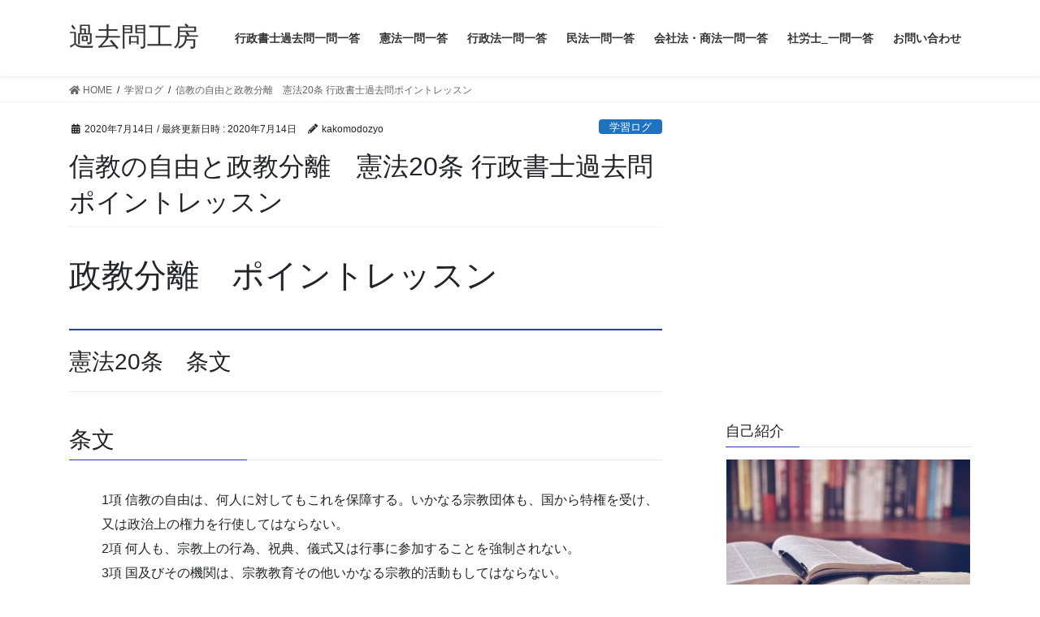

--- FILE ---
content_type: text/html; charset=UTF-8
request_url: https://kakomonkobou.com/study/0713/
body_size: 10868
content:
<!DOCTYPE html>
<html lang="ja">
<head>
<meta charset="utf-8">
<meta http-equiv="X-UA-Compatible" content="IE=edge">
<meta name="viewport" content="width=device-width, initial-scale=1">
<title>信教の自由と政教分離　憲法20条 行政書士過去問ポイントレッスン | 過去問工房</title>

<!-- All In One SEO Pack 3.6.2[192,245] -->
<script type="application/ld+json" class="aioseop-schema">{"@context":"https://schema.org","@graph":[{"@type":"Organization","@id":"https://kakomonkobou.com/#organization","url":"https://kakomonkobou.com/","name":"過去問工房","sameAs":[]},{"@type":"WebSite","@id":"https://kakomonkobou.com/#website","url":"https://kakomonkobou.com/","name":"過去問工房","publisher":{"@id":"https://kakomonkobou.com/#organization"},"potentialAction":{"@type":"SearchAction","target":"https://kakomonkobou.com/?s={search_term_string}","query-input":"required name=search_term_string"}},{"@type":"WebPage","@id":"https://kakomonkobou.com/study/0713/#webpage","url":"https://kakomonkobou.com/study/0713/","inLanguage":"ja","name":"信教の自由と政教分離　憲法20条 行政書士過去問ポイントレッスン","isPartOf":{"@id":"https://kakomonkobou.com/#website"},"breadcrumb":{"@id":"https://kakomonkobou.com/study/0713/#breadcrumblist"},"datePublished":"2020-07-13T15:32:21+09:00","dateModified":"2020-07-13T15:32:21+09:00"},{"@type":"Article","@id":"https://kakomonkobou.com/study/0713/#article","isPartOf":{"@id":"https://kakomonkobou.com/study/0713/#webpage"},"author":{"@id":"https://kakomonkobou.com/author/kakomodozyo/#author"},"headline":"信教の自由と政教分離　憲法20条 行政書士過去問ポイントレッスン","datePublished":"2020-07-13T15:32:21+09:00","dateModified":"2020-07-13T15:32:21+09:00","commentCount":0,"mainEntityOfPage":{"@id":"https://kakomonkobou.com/study/0713/#webpage"},"publisher":{"@id":"https://kakomonkobou.com/#organization"},"articleSection":"学習ログ"},{"@type":"Person","@id":"https://kakomonkobou.com/author/kakomodozyo/#author","name":"kakomodozyo","sameAs":[],"image":{"@type":"ImageObject","@id":"https://kakomonkobou.com/#personlogo","url":"https://secure.gravatar.com/avatar/27376bb8289b56cd033d24bca662fb13?s=96&d=retro&r=x","width":96,"height":96,"caption":"kakomodozyo"}},{"@type":"BreadcrumbList","@id":"https://kakomonkobou.com/study/0713/#breadcrumblist","itemListElement":[{"@type":"ListItem","position":1,"item":{"@type":"WebPage","@id":"https://kakomonkobou.com/","url":"https://kakomonkobou.com/","name":"行政書士・司法書士・宅建士試験一問一答 | 無料過去問トレーニング"}},{"@type":"ListItem","position":2,"item":{"@type":"WebPage","@id":"https://kakomonkobou.com/study/0713/","url":"https://kakomonkobou.com/study/0713/","name":"信教の自由と政教分離　憲法20条 行政書士過去問ポイントレッスン"}}]}]}</script>
<link rel="canonical" href="https://kakomonkobou.com/study/0713/" />
<!-- All In One SEO Pack -->
<link rel='dns-prefetch' href='//s.w.org' />
<link rel="alternate" type="application/rss+xml" title="過去問工房 &raquo; フィード" href="https://kakomonkobou.com/feed/" />
<link rel="alternate" type="application/rss+xml" title="過去問工房 &raquo; コメントフィード" href="https://kakomonkobou.com/comments/feed/" />
<link rel="alternate" type="application/rss+xml" title="過去問工房 &raquo; 信教の自由と政教分離　憲法20条 行政書士過去問ポイントレッスン のコメントのフィード" href="https://kakomonkobou.com/study/0713/feed/" />
		<script type="text/javascript">
			window._wpemojiSettings = {"baseUrl":"https:\/\/s.w.org\/images\/core\/emoji\/12.0.0-1\/72x72\/","ext":".png","svgUrl":"https:\/\/s.w.org\/images\/core\/emoji\/12.0.0-1\/svg\/","svgExt":".svg","source":{"concatemoji":"https:\/\/kakomonkobou.com\/wp-includes\/js\/wp-emoji-release.min.js?ver=5.4.18"}};
			/*! This file is auto-generated */
			!function(e,a,t){var n,r,o,i=a.createElement("canvas"),p=i.getContext&&i.getContext("2d");function s(e,t){var a=String.fromCharCode;p.clearRect(0,0,i.width,i.height),p.fillText(a.apply(this,e),0,0);e=i.toDataURL();return p.clearRect(0,0,i.width,i.height),p.fillText(a.apply(this,t),0,0),e===i.toDataURL()}function c(e){var t=a.createElement("script");t.src=e,t.defer=t.type="text/javascript",a.getElementsByTagName("head")[0].appendChild(t)}for(o=Array("flag","emoji"),t.supports={everything:!0,everythingExceptFlag:!0},r=0;r<o.length;r++)t.supports[o[r]]=function(e){if(!p||!p.fillText)return!1;switch(p.textBaseline="top",p.font="600 32px Arial",e){case"flag":return s([127987,65039,8205,9895,65039],[127987,65039,8203,9895,65039])?!1:!s([55356,56826,55356,56819],[55356,56826,8203,55356,56819])&&!s([55356,57332,56128,56423,56128,56418,56128,56421,56128,56430,56128,56423,56128,56447],[55356,57332,8203,56128,56423,8203,56128,56418,8203,56128,56421,8203,56128,56430,8203,56128,56423,8203,56128,56447]);case"emoji":return!s([55357,56424,55356,57342,8205,55358,56605,8205,55357,56424,55356,57340],[55357,56424,55356,57342,8203,55358,56605,8203,55357,56424,55356,57340])}return!1}(o[r]),t.supports.everything=t.supports.everything&&t.supports[o[r]],"flag"!==o[r]&&(t.supports.everythingExceptFlag=t.supports.everythingExceptFlag&&t.supports[o[r]]);t.supports.everythingExceptFlag=t.supports.everythingExceptFlag&&!t.supports.flag,t.DOMReady=!1,t.readyCallback=function(){t.DOMReady=!0},t.supports.everything||(n=function(){t.readyCallback()},a.addEventListener?(a.addEventListener("DOMContentLoaded",n,!1),e.addEventListener("load",n,!1)):(e.attachEvent("onload",n),a.attachEvent("onreadystatechange",function(){"complete"===a.readyState&&t.readyCallback()})),(n=t.source||{}).concatemoji?c(n.concatemoji):n.wpemoji&&n.twemoji&&(c(n.twemoji),c(n.wpemoji)))}(window,document,window._wpemojiSettings);
		</script>
		<style type="text/css">
img.wp-smiley,
img.emoji {
	display: inline !important;
	border: none !important;
	box-shadow: none !important;
	height: 1em !important;
	width: 1em !important;
	margin: 0 .07em !important;
	vertical-align: -0.1em !important;
	background: none !important;
	padding: 0 !important;
}
</style>
	<link rel='stylesheet' id='wp-block-library-css'  href='https://kakomonkobou.com/wp-includes/css/dist/block-library/style.min.css?ver=5.4.18' type='text/css' media='all' />
<link rel='stylesheet' id='contact-form-7-css'  href='https://kakomonkobou.com/wp-content/plugins/contact-form-7/includes/css/styles.css?ver=5.1.9' type='text/css' media='all' />
<link rel='stylesheet' id='pz-linkcard-css'  href='//kakomonkobou.com/wp-content/uploads/pz-linkcard/style.css?ver=5.4.18' type='text/css' media='all' />
<link rel='stylesheet' id='bootstrap-4-style-css'  href='https://kakomonkobou.com/wp-content/themes/lightning/library/bootstrap-4/css/bootstrap.min.css?ver=4.5.0' type='text/css' media='all' />
<link rel='stylesheet' id='lightning-common-style-css'  href='https://kakomonkobou.com/wp-content/themes/lightning/assets/css/common.css?ver=12.7.0' type='text/css' media='all' />
<style id='lightning-common-style-inline-css' type='text/css'>
/* vk-mobile-nav */:root {--vk-mobile-nav-menu-btn-bg-src: url("https://kakomonkobou.com/wp-content/themes/lightning/inc/vk-mobile-nav/package//images/vk-menu-btn-black.svg");--vk-mobile-nav-menu-btn-close-bg-src: url("https://kakomonkobou.com/wp-content/themes/lightning/inc/vk-mobile-nav/package//images/vk-menu-close-black.svg");--vk-menu-acc-icon-open-black-bg-src: url("https://kakomonkobou.com/wp-content/themes/lightning/inc/vk-mobile-nav/package//images/vk-menu-acc-icon-open-black.svg");--vk-menu-acc-icon-close-black-bg-src: url("https://kakomonkobou.com/wp-content/themes/lightning/inc/vk-mobile-nav/package//images/vk-menu-close-black.svg");}
</style>
<link rel='stylesheet' id='lightning-design-style-css'  href='https://kakomonkobou.com/wp-content/themes/lightning/design-skin/origin2/css/style.css?ver=12.7.0' type='text/css' media='all' />
<style id='lightning-design-style-inline-css' type='text/css'>
/* ltg common custom */:root {--vk-menu-acc-btn-border-color:#333;--color-key:#263abf;--color-key-dark:#2031a2;}.bbp-submit-wrapper .button.submit { background-color:#2031a2 ; }.bbp-submit-wrapper .button.submit:hover { background-color:#263abf ; }.veu_color_txt_key { color:#2031a2 ; }.veu_color_bg_key { background-color:#2031a2 ; }.veu_color_border_key { border-color:#2031a2 ; }.btn-default { border-color:#263abf;color:#263abf;}.btn-default:focus,.btn-default:hover { border-color:#263abf;background-color: #263abf; }.wp-block-search__button,.btn-primary { background-color:#263abf;border-color:#2031a2; }.wp-block-search__button:focus,.wp-block-search__button:hover,.btn-primary:focus,.btn-primary:hover { background-color:#2031a2;border-color:#263abf; }.btn-outline-primary { color : #263abf ; border-color:#263abf; }.btn-outline-primary:hover { color : #fff; background-color:#263abf;border-color:#2031a2; }a { color:#337ab7; }
.tagcloud a:before { font-family: "Font Awesome 5 Free";content: "\f02b";font-weight: bold; }
.media .media-body .media-heading a:hover { color:#263abf; }@media (min-width: 768px){.gMenu > li:before,.gMenu > li.menu-item-has-children::after { border-bottom-color:#2031a2 }.gMenu li li { background-color:#2031a2 }.gMenu li li a:hover { background-color:#263abf; }} /* @media (min-width: 768px) */.page-header { background-color:#263abf; }h2,.mainSection-title { border-top-color:#263abf; }h3:after,.subSection-title:after { border-bottom-color:#263abf; }ul.page-numbers li span.page-numbers.current,.page-link dl .post-page-numbers.current { background-color:#263abf; }.pager li > a { border-color:#263abf;color:#263abf;}.pager li > a:hover { background-color:#263abf;color:#fff;}.siteFooter { border-top-color:#263abf; }dt { border-left-color:#263abf; }:root {--g_nav_main_acc_icon_open_url:url(https://kakomonkobou.com/wp-content/themes/lightning/inc/vk-mobile-nav/package/images/vk-menu-acc-icon-open-black.svg);--g_nav_main_acc_icon_close_url: url(https://kakomonkobou.com/wp-content/themes/lightning/inc/vk-mobile-nav/package/images/vk-menu-close-black.svg);--g_nav_sub_acc_icon_open_url: url(https://kakomonkobou.com/wp-content/themes/lightning/inc/vk-mobile-nav/package/images/vk-menu-acc-icon-open-white.svg);--g_nav_sub_acc_icon_close_url: url(https://kakomonkobou.com/wp-content/themes/lightning/inc/vk-mobile-nav/package/images/vk-menu-close-white.svg);}
</style>
<link rel='stylesheet' id='lightning-theme-style-css'  href='https://kakomonkobou.com/wp-content/themes/lightning/style.css?ver=12.7.0' type='text/css' media='all' />
<link rel='stylesheet' id='vk-font-awesome-css'  href='https://kakomonkobou.com/wp-content/themes/lightning/inc/font-awesome/package/versions/5/css/all.min.css?ver=5.13.0' type='text/css' media='all' />
<script type='text/javascript' src='https://kakomonkobou.com/wp-includes/js/jquery/jquery.js?ver=1.12.4-wp'></script>
<script type='text/javascript' src='https://kakomonkobou.com/wp-includes/js/jquery/jquery-migrate.min.js?ver=1.4.1'></script>
<link rel='https://api.w.org/' href='https://kakomonkobou.com/wp-json/' />
<link rel="EditURI" type="application/rsd+xml" title="RSD" href="https://kakomonkobou.com/xmlrpc.php?rsd" />
<link rel="wlwmanifest" type="application/wlwmanifest+xml" href="https://kakomonkobou.com/wp-includes/wlwmanifest.xml" /> 
<link rel='prev' title='学問の自由　行政書士過去問ポイントレッスン' href='https://kakomonkobou.com/study/0707-2/' />
<link rel='next' title='憲法一問一答 憲法54条　 行政書士・公務員試験独学支援' href='https://kakomonkobou.com/question/0714-2/' />
<meta name="generator" content="WordPress 5.4.18" />
<link rel='shortlink' href='https://kakomonkobou.com/?p=224' />
<link rel="alternate" type="application/json+oembed" href="https://kakomonkobou.com/wp-json/oembed/1.0/embed?url=https%3A%2F%2Fkakomonkobou.com%2Fstudy%2F0713%2F" />
<link rel="alternate" type="text/xml+oembed" href="https://kakomonkobou.com/wp-json/oembed/1.0/embed?url=https%3A%2F%2Fkakomonkobou.com%2Fstudy%2F0713%2F&#038;format=xml" />
<meta name="generator" content="Site Kit by Google 1.9.0" /><style id="lightning-color-custom-for-plugins" type="text/css">/* ltg theme common */.color_key_bg,.color_key_bg_hover:hover{background-color: #263abf;}.color_key_txt,.color_key_txt_hover:hover{color: #263abf;}.color_key_border,.color_key_border_hover:hover{border-color: #263abf;}.color_key_dark_bg,.color_key_dark_bg_hover:hover{background-color: #2e6da4;}.color_key_dark_txt,.color_key_dark_txt_hover:hover{color: #2e6da4;}.color_key_dark_border,.color_key_dark_border_hover:hover{border-color: #2e6da4;}</style><script async src="//pagead2.googlesyndication.com/pagead/js/adsbygoogle.js"></script> <script>
(adsbygoogle = window.adsbygoogle || []).push({
google_ad_client: "ca-pub-5699435214746545",
enable_page_level_ads: true,
tag_partner: "site_kit"
});
</script>
				<style type="text/css" id="wp-custom-css">
			.siteContent
{
	padding-top:20px !important;
}

.page-header{
	height:0 !important
}		</style>
		<!-- Global site tag (gtag.js) - Google Analytics -->
<script async src="https://www.googletagmanager.com/gtag/js?id=UA-134845996-2"></script>
<script>
  window.dataLayer = window.dataLayer || [];
  function gtag(){dataLayer.push(arguments);}
  gtag('js', new Date());

  gtag('config', 'UA-134845996-2');
</script>

</head>
<body class="post-template-default single single-post postid-224 single-format-standard sidebar-fix sidebar-fix-priority-top bootstrap4 device-pc fa_v5_css">
<a class="skip-link screen-reader-text" href="#main">コンテンツへスキップ</a>
<a class="skip-link screen-reader-text" href="#vk-mobile-nav">ナビゲーションに移動</a>
<header class="siteHeader">
		<div class="container siteHeadContainer">
		<div class="navbar-header">
						<p class="navbar-brand siteHeader_logo">
			<a href="https://kakomonkobou.com/">
				<span>過去問工房</span>
			</a>
			</p>
								</div>

		<div id="gMenu_outer" class="gMenu_outer"><nav class="menu-main-container"><ul id="menu-main" class="menu gMenu vk-menu-acc"><li id="menu-item-1680" class="menu-item menu-item-type-post_type menu-item-object-page"><a href="https://kakomonkobou.com/administrative_scrivener/"><strong class="gMenu_name">行政書士過去問一問一答</strong></a></li>
<li id="menu-item-220" class="menu-item menu-item-type-post_type menu-item-object-page"><a href="https://kakomonkobou.com/constitution/"><strong class="gMenu_name">憲法一問一答</strong></a></li>
<li id="menu-item-210" class="menu-item menu-item-type-post_type menu-item-object-page"><a href="https://kakomonkobou.com/administrativelaw/"><strong class="gMenu_name">行政法一問一答</strong></a></li>
<li id="menu-item-1095" class="menu-item menu-item-type-post_type menu-item-object-page"><a href="https://kakomonkobou.com/civillaw/"><strong class="gMenu_name">民法一問一答</strong></a></li>
<li id="menu-item-262" class="menu-item menu-item-type-post_type menu-item-object-page"><a href="https://kakomonkobou.com/companies/"><strong class="gMenu_name">会社法・商法一問一答</strong></a></li>
<li id="menu-item-3408" class="menu-item menu-item-type-post_type menu-item-object-page"><a href="https://kakomonkobou.com/shakaihokenroumushi_sentaku/"><strong class="gMenu_name">社労士_一問一答</strong></a></li>
<li id="menu-item-17" class="menu-item menu-item-type-post_type menu-item-object-page"><a href="https://kakomonkobou.com/contact/"><strong class="gMenu_name">お問い合わせ</strong></a></li>
</ul></nav></div>	</div>
	</header>

<div class="section page-header"><div class="container"><div class="row"><div class="col-md-12">
<div class="page-header_pageTitle">
学習ログ</div>
</div></div></div></div><!-- [ /.page-header ] -->
<!-- [ .breadSection ] --><div class="section breadSection"><div class="container"><div class="row"><ol class="breadcrumb" itemtype="http://schema.org/BreadcrumbList"><li id="panHome" itemprop="itemListElement" itemscope itemtype="http://schema.org/ListItem"><a itemprop="item" href="https://kakomonkobou.com/"><span itemprop="name"><i class="fa fa-home"></i> HOME</span></a></li><li itemprop="itemListElement" itemscope itemtype="http://schema.org/ListItem"><a itemprop="item" href="https://kakomonkobou.com/category/study/"><span itemprop="name">学習ログ</span></a></li><li itemprop="itemListElement" itemscope itemtype="http://schema.org/ListItem"><a itemprop="item" href="https://kakomonkobou.com/study/0713/"><span itemprop="name">信教の自由と政教分離　憲法20条 行政書士過去問ポイントレッスン</span></a></li></ol></div></div></div><!-- [ /.breadSection ] -->
<div class="section siteContent">
<div class="container">
<div class="row">

	<div class="col mainSection mainSection-col-two baseSection" id="main" role="main">
				
			<article id="post-224" class="post-224 post type-post status-publish format-standard hentry category-study">
					<header class="entry-header">
						<div class="entry-meta">


<span class="published entry-meta_items">2020年7月14日</span>

<span class="entry-meta_items entry-meta_updated">/ 最終更新日時 : <span class="updated">2020年7月14日</span></span>


	
	<span class="vcard author entry-meta_items entry-meta_items_author"><span class="fn">kakomodozyo</span></span>



<span class="entry-meta_items entry-meta_items_term"><a href="https://kakomonkobou.com/category/study/" class="btn btn-xs btn-primary entry-meta_items_term_button" style="background-color:#1e73be;border:none;">学習ログ</a></span>
</div>
						<h1 class="entry-title">信教の自由と政教分離　憲法20条 行政書士過去問ポイントレッスン</h1>
					</header>

					
					<div class="entry-body">
												<h1>政教分離　ポイントレッスン</h1>
<h2>憲法20条　条文</h2>
<h3>条文</h3>
<p style="padding-left: 40px;">1項 信教の自由は、何人に対してもこれを保障する。いかなる宗教団体も、国から特権を受け、又は政治上の権力を行使してはならない。<br />
2項 何人も、宗教上の行為、祝典、儀式又は行事に参加することを強制されない。<br />
3項 国及びその機関は、宗教教育その他いかなる宗教的活動もしてはならない。</p>
<h3>ポイント</h3>
<p>憲法20条の保証する「信教の自由」は下記の内容が考えられる。</p>
<ul>
<li>内心における宗教上の信仰の自由
<ul>
<li>特定の宗教を信じる自由、信仰を変える自由、宗教を信じない自由</li>
</ul>
</li>
<li>宗教的行為の自由
<ul>
<li>礼拝、祈祷、その他の宗教上の行為、祝典、儀式または行事を行い、参加し、もしくはこうした行為を行わない自由、布教の自由。</li>
</ul>
</li>
<li>宗教上の結社の自由
<ul>
<li>宗教団体を設立し、加入する自由、活動する自由、または加入せず活動しない自由</li>
</ul>
</li>
</ul>
<p>また3項の「国及びその機関は、宗教教育その他いかなる宗教的活動もしてはならない」は政教分離の原則について述べている。また最高裁は目的効果基準を準用して、政教分離原則に反するかを判断するとしている。</p>
<h3>目的効果基準</h3>
<p>政教分離原則に反すると認定されるためには、下記の2要件を満たす必要がある。</p>
<ul style="list-style-type: disc;">
<li>行為の目的が宗教的意義を持つか</li>
<li>その行為が効果が宗教に対する援助、助長、促進又は圧迫、干渉等になるか</li>
</ul>
<p>早速であるが、重要判例を確認しつつ目的効果基準の準用のしかたを確認する。</p>
<p>&nbsp;</p>
<h2>重要判例　ポイントレッスン</h2>
<h3>津地鎮祭訴訟</h3>
<p>市の体育館の起工式において、宮司らによる神式にのっとる地鎮祭を行い、宮司らへの謝礼・供物代金の費用として市の公金より支出することは、もっぱら世俗的なものと認められ、その効果は、神道を援助、助長、促進しまたは、他の宗教に圧迫、干渉を加えるものとは認められないのであるから、憲法20条３項により禁止される「宗教的活動」にはあたらない。</p>
<p><a href="https://www.courts.go.jp/app/hanrei_jp/detail2?id=54189">津地鎮祭訴訟・最高裁判例</a></p>
<h3>愛媛県玉串料事件</h3>
<p>県が玉串料等を靖国神社に奉納したことは、その目的が宗教的意義を持つことを免れず、その効果が特定の宗教に対する援助、助長、促進になると認めるべきであり、これによってもたらされる県と靖国神社とのかかわり合いが我が国の社会的・文化的諸条件に照らし相当とされる限度を超えるものであって、憲法20条3項の禁止する宗教的活動に当たると解するのが相当である。</p>
<p><a href="https://www.courts.go.jp/app/hanrei_jp/detail2?id=54777">愛媛県玉串料事件・最高裁判例</a></p>
<h3>箕面忠魂碑事件</h3>
<ul>
<li>土地購入について
<ul>
<li>市が購入した土地を無償で遺族会に提供し、忠魂碑を移設再建する行為は、もっぱら世俗的なものと認められ、その効果も、特定の宗教を援助、助長、促進し又は他の宗教に圧迫、干渉を加えるものとは認められない。</li>
</ul>
</li>
<li>遺族会は宗教団体にあたるか
<ul>
<li>遺族会は戦没者遺族の相互扶助・福祉向上と英霊の顕彰を主たる目的として設立され活動している団体である事から、憲法21条や「宗教団体」、89条の「宗教上の組織若しくは団体」に定める、特定の宗教の信仰、礼拝または普及等の宗教活動を行うことを本来の目的とする組織ないし団体に該当しない</li>
</ul>
</li>
</ul>
<h3>砂川政教分離訴訟</h3>
<h4>空知太神社について</h4>
<p>市(砂川市)がその所有する土地を神社施設の敷地として無償で使用させていたことは、市と本件神社ないし神道とのかかわり合いが、我が国の社会的、文化的諸条件に照らし、信教の自由の保障の確保という制度の根本目的との関係で相当とされる限度を超えるものとして、憲法89条の禁止する公の財産の利用提供に当たり、ひいては憲法20条1項後段の禁止する宗教団体に対する特権の付与にも該当すると解するのが相当である</p>
<h4>富平神社について</h4>
<p>市(砂川市)が神社の敷地となっている市有地を町内会に無償譲渡したいたことは、市と本件神社ないし神道との間に，我が国の社会的，文化的諸条件に照らし，信教の自由の保障の確保という制度の根本目的との関係で相当とされる限度を超えるかかわり合いをもたらすものということはできず，憲法20条3項，89条に違反するものではないと解するのが相当である。</p>
<p>&nbsp;</p>
<h3>憲法一問一答トレーニング</h3>
<p>完全無料の一問一答トレーニングはこちらから</p>
<blockquote class="wp-embedded-content" data-secret="Q98mHlgy2H"><p><a href="https://kakomonkobou.com/constitution/">憲法一問一答</a></p></blockquote>
<p><iframe class="wp-embedded-content" sandbox="allow-scripts" security="restricted" style="position: absolute; clip: rect(1px, 1px, 1px, 1px);" title="&#8220;憲法一問一答&#8221; &#8212; 行政書士過去問工房" src="https://kakomonkobou.com/constitution/embed/#?secret=Q98mHlgy2H" data-secret="Q98mHlgy2H" width="600" height="338" frameborder="0" marginwidth="0" marginheight="0" scrolling="no"></iframe></p>
											</div>

					
					<div class="entry-footer">

						
						<div class="entry-meta-dataList"><dl><dt>カテゴリー</dt><dd><a href="https://kakomonkobou.com/category/study/">学習ログ</a></dd></dl></div>
				</div><!-- [ /.entry-footer ] -->

									
		<div id="comments" class="comments-area">
	
		
		
		
			<div id="respond" class="comment-respond">
		<h3 id="reply-title" class="comment-reply-title">コメントを残す <small><a rel="nofollow" id="cancel-comment-reply-link" href="/study/0713/#respond" style="display:none;">コメントをキャンセル</a></small></h3><form action="https://kakomonkobou.com/wp-comments-post.php" method="post" id="commentform" class="comment-form"><p class="comment-notes"><span id="email-notes">メールアドレスが公開されることはありません。</span> <span class="required">*</span> が付いている欄は必須項目です</p><p class="comment-form-comment"><label for="comment">コメント</label> <textarea id="comment" name="comment" cols="45" rows="8" maxlength="65525" required="required"></textarea></p><p class="comment-form-author"><label for="author">名前 <span class="required">*</span></label> <input id="author" name="author" type="text" value="" size="30" maxlength="245" required='required' /></p>
<p class="comment-form-email"><label for="email">メール <span class="required">*</span></label> <input id="email" name="email" type="text" value="" size="30" maxlength="100" aria-describedby="email-notes" required='required' /></p>
<p class="comment-form-url"><label for="url">サイト</label> <input id="url" name="url" type="text" value="" size="30" maxlength="200" /></p>
<p class="comment-form-cookies-consent"><input id="wp-comment-cookies-consent" name="wp-comment-cookies-consent" type="checkbox" value="yes" /> <label for="wp-comment-cookies-consent">次回のコメントで使用するためブラウザーに自分の名前、メールアドレス、サイトを保存する。</label></p>
<p class="form-submit"><input name="submit" type="submit" id="submit" class="submit" value="コメントを送信" /> <input type='hidden' name='comment_post_ID' value='224' id='comment_post_ID' />
<input type='hidden' name='comment_parent' id='comment_parent' value='0' />
</p></form>	</div><!-- #respond -->
	
		</div><!-- #comments -->
	
				
			</article>

		


	<div class="vk_posts postNextPrev">

		<div id="post-186" class="vk_post vk-post-postType-post card card-post card-horizontal card-sm vk_post-col-xs-12 vk_post-col-sm-12 vk_post-col-md-6 post-186 post type-post status-publish format-standard hentry category-study"><div class="row no-gutters card-horizontal-inner-row"><div class="col-5 card-img-outer"><div class="vk_post_imgOuter" style="background-image:url(https://kakomonkobou.com/wp-content/themes/lightning/assets/images/no-image.png)"><a href="https://kakomonkobou.com/study/0707-2/"><div class="card-img-overlay"><span class="vk_post_imgOuter_singleTermLabel" style="color:#fff;background-color:#1e73be">学習ログ</span></div><img src="https://kakomonkobou.com/wp-content/themes/lightning/assets/images/no-image.png" alt="" class="vk_post_imgOuter_img card-img card-img-use-bg" /></a></div><!-- [ /.vk_post_imgOuter ] --></div><!-- /.col --><div class="col-7"><div class="vk_post_body card-body"><p class="postNextPrev_label">前の記事</p><h5 class="vk_post_title card-title"><a href="https://kakomonkobou.com/study/0707-2/">学問の自由　行政書士過去問ポイントレッスン</a></h5><div class="vk_post_date card-date published">2020年7月7日</div></div><!-- [ /.card-body ] --></div><!-- /.col --></div><!-- [ /.row ] --></div><!-- [ /.card ] -->
		<div id="post-233" class="vk_post vk-post-postType-post card card-post card-horizontal card-sm vk_post-col-xs-12 vk_post-col-sm-12 vk_post-col-md-6 card-horizontal-reverse postNextPrev_next post-233 post type-post status-publish format-standard hentry category-question"><div class="row no-gutters card-horizontal-inner-row"><div class="col-5 card-img-outer"><div class="vk_post_imgOuter" style="background-image:url(https://kakomonkobou.com/wp-content/themes/lightning/assets/images/no-image.png)"><a href="https://kakomonkobou.com/question/0714-2/"><div class="card-img-overlay"><span class="vk_post_imgOuter_singleTermLabel" style="color:#fff;background-color:#999999">一問一答</span></div><img src="https://kakomonkobou.com/wp-content/themes/lightning/assets/images/no-image.png" alt="" class="vk_post_imgOuter_img card-img card-img-use-bg" /></a></div><!-- [ /.vk_post_imgOuter ] --></div><!-- /.col --><div class="col-7"><div class="vk_post_body card-body"><p class="postNextPrev_label">次の記事</p><h5 class="vk_post_title card-title"><a href="https://kakomonkobou.com/question/0714-2/">憲法一問一答 憲法54条　 行政書士・公務員試験独学支援</a></h5><div class="vk_post_date card-date published">2020年7月14日</div></div><!-- [ /.card-body ] --></div><!-- /.col --></div><!-- [ /.row ] --></div><!-- [ /.card ] -->
		</div>
					</div><!-- [ /.mainSection ] -->

			<div class="col subSection sideSection sideSection-col-two baseSection">
		<aside class="widget widget_text" id="text-7">			<div class="textwidget"><p><script async src="https://pagead2.googlesyndication.com/pagead/js/adsbygoogle.js"></script><br />
<!-- 再度レクタングル --><br />
<ins class="adsbygoogle" style="display: inline-block; width: 100%; height: 280px;" data-ad-client="ca-pub-5699435214746545" data-ad-slot="5122791320"></ins><br />
<script>
     (adsbygoogle = window.adsbygoogle || []).push({});
</script></p>
</div>
		</aside><aside class="widget widget_text" id="text-2"><h1 class="widget-title subSection-title">自己紹介</h1>			<div class="textwidget"><p><img class="size-medium wp-image-335 aligncenter" src="https://kakomonkobou.com/wp-content/uploads/2020/09/aaron-burden-QJDzYT_K8Xg-unsplash-1-300x225.jpg" alt="" width="300" height="225" /></p>
<p>理系出身の法律に全く縁がなかった管理人が、趣味で法律を学んでおります。そのため、解説や問題文に“やや難”がありますが、寛大な心で見守って頂けますと幸いです。</p>
<p>なおホームページ内容に誤りがあった場合は、問い合わせよりお伝え頂けますと幸いです。</p>
</div>
		</aside>

<aside class="widget widget_postlist">
<h1 class="subSection-title">最近の投稿</h1>

  <div class="media">

	
	<div class="media-body">
	  <h4 class="media-heading"><a href="https://kakomonkobou.com/question/20230410/">【公務員・行政書士試験受験者】行政法一問一答トレーニング62題目</a></h4>
	  <div class="published entry-meta_items">2023年4月10日</div>
	</div>
  </div>


  <div class="media">

	
	<div class="media-body">
	  <h4 class="media-heading"><a href="https://kakomonkobou.com/study/administrative-procedure-law-article13/">行政手続法13条｜行政書士試験・公務員試験独学対策</a></h4>
	  <div class="published entry-meta_items">2023年3月26日</div>
	</div>
  </div>


  <div class="media">

	
	  <div class="media-left postList_thumbnail">
		<a href="https://kakomonkobou.com/question/20230326/">
		<img width="150" height="150" src="https://kakomonkobou.com/wp-content/uploads/2021/06/gyouseihoumain-150x150.jpg" class="attachment-thumbnail size-thumbnail wp-post-image" alt="" />		</a>
	  </div>

	
	<div class="media-body">
	  <h4 class="media-heading"><a href="https://kakomonkobou.com/question/20230326/">【公務員・行政書士試験受験者】行政法一問一答トレーニング61題目</a></h4>
	  <div class="published entry-meta_items">2023年3月26日</div>
	</div>
  </div>


  <div class="media">

	
	  <div class="media-left postList_thumbnail">
		<a href="https://kakomonkobou.com/question/20230325/">
		<img width="150" height="150" src="https://kakomonkobou.com/wp-content/uploads/2021/06/gyouseihoumain-150x150.jpg" class="attachment-thumbnail size-thumbnail wp-post-image" alt="" />		</a>
	  </div>

	
	<div class="media-body">
	  <h4 class="media-heading"><a href="https://kakomonkobou.com/question/20230325/">【公務員・行政書士試験受験者】行政法一問一答トレーニング60題目</a></h4>
	  <div class="published entry-meta_items">2023年3月25日</div>
	</div>
  </div>


  <div class="media">

	
	<div class="media-body">
	  <h4 class="media-heading"><a href="https://kakomonkobou.com/question/20230322/">【公務員・行政書士試験受験者】行政法一問一答トレーニング59題目</a></h4>
	  <div class="published entry-meta_items">2023年3月23日</div>
	</div>
  </div>


  <div class="media">

	
	<div class="media-body">
	  <h4 class="media-heading"><a href="https://kakomonkobou.com/column/administrative-procedure-law-article12/">行政手続法12条｜行政書士試験・公務員試験独学対策</a></h4>
	  <div class="published entry-meta_items">2023年3月20日</div>
	</div>
  </div>


  <div class="media">

	
	  <div class="media-left postList_thumbnail">
		<a href="https://kakomonkobou.com/column/administrative-procedure-law-article10/">
		<img width="150" height="150" src="https://kakomonkobou.com/wp-content/uploads/2023/03/4592771_s-150x150.jpg" class="attachment-thumbnail size-thumbnail wp-post-image" alt="" />		</a>
	  </div>

	
	<div class="media-body">
	  <h4 class="media-heading"><a href="https://kakomonkobou.com/column/administrative-procedure-law-article10/">行政手続法10条｜行政書士試験・公務員試験独学対策</a></h4>
	  <div class="published entry-meta_items">2023年3月12日</div>
	</div>
  </div>


  <div class="media">

	
	<div class="media-body">
	  <h4 class="media-heading"><a href="https://kakomonkobou.com/column/administrative-procedure-law-article9/">行政手続法9条｜行政書士試験・公務員試験独学対策</a></h4>
	  <div class="published entry-meta_items">2023年3月1日</div>
	</div>
  </div>


  <div class="media">

	
	<div class="media-body">
	  <h4 class="media-heading"><a href="https://kakomonkobou.com/column/administrative-procedure-law-article8/">行政手続法8条｜行政書士試験・公務員試験独学対策</a></h4>
	  <div class="published entry-meta_items">2023年2月26日</div>
	</div>
  </div>


  <div class="media">

	
	<div class="media-body">
	  <h4 class="media-heading"><a href="https://kakomonkobou.com/column/administrative-procedure-law-article7/">行政手続法7条｜行政書士試験・公務員試験独学対策</a></h4>
	  <div class="published entry-meta_items">2023年2月19日</div>
	</div>
  </div>

</aside>

<aside class="widget widget_categories widget_link_list">
<nav class="localNav">
<h1 class="subSection-title">カテゴリー</h1>
<ul>
		<li class="cat-item cat-item-12"><a href="https://kakomonkobou.com/category/column/">コラム</a>
</li>
	<li class="cat-item cat-item-6"><a href="https://kakomonkobou.com/category/question/" title="公務員試験・行政書士試験に向けの一問一答を公開中">一問一答</a>
</li>
	<li class="cat-item cat-item-5"><a href="https://kakomonkobou.com/category/study/" title="行政書士試験に向けて学習した知識や過去問を記録しております。">学習ログ</a>
</li>
</ul>
</nav>
</aside>

<aside class="widget widget_archive widget_link_list">
<nav class="localNav">
<h1 class="subSection-title">アーカイブ化</h1>
<ul>
		<li><a href='https://kakomonkobou.com/2023/04/'>2023年4月</a></li>
	<li><a href='https://kakomonkobou.com/2023/03/'>2023年3月</a></li>
	<li><a href='https://kakomonkobou.com/2023/02/'>2023年2月</a></li>
	<li><a href='https://kakomonkobou.com/2023/01/'>2023年1月</a></li>
	<li><a href='https://kakomonkobou.com/2022/12/'>2022年12月</a></li>
	<li><a href='https://kakomonkobou.com/2022/11/'>2022年11月</a></li>
	<li><a href='https://kakomonkobou.com/2022/10/'>2022年10月</a></li>
	<li><a href='https://kakomonkobou.com/2022/07/'>2022年7月</a></li>
	<li><a href='https://kakomonkobou.com/2022/06/'>2022年6月</a></li>
	<li><a href='https://kakomonkobou.com/2022/05/'>2022年5月</a></li>
	<li><a href='https://kakomonkobou.com/2022/04/'>2022年4月</a></li>
	<li><a href='https://kakomonkobou.com/2022/03/'>2022年3月</a></li>
	<li><a href='https://kakomonkobou.com/2022/02/'>2022年2月</a></li>
	<li><a href='https://kakomonkobou.com/2022/01/'>2022年1月</a></li>
	<li><a href='https://kakomonkobou.com/2021/12/'>2021年12月</a></li>
	<li><a href='https://kakomonkobou.com/2021/11/'>2021年11月</a></li>
	<li><a href='https://kakomonkobou.com/2021/10/'>2021年10月</a></li>
	<li><a href='https://kakomonkobou.com/2021/09/'>2021年9月</a></li>
	<li><a href='https://kakomonkobou.com/2021/08/'>2021年8月</a></li>
	<li><a href='https://kakomonkobou.com/2021/07/'>2021年7月</a></li>
	<li><a href='https://kakomonkobou.com/2021/06/'>2021年6月</a></li>
	<li><a href='https://kakomonkobou.com/2021/05/'>2021年5月</a></li>
	<li><a href='https://kakomonkobou.com/2021/03/'>2021年3月</a></li>
	<li><a href='https://kakomonkobou.com/2021/02/'>2021年2月</a></li>
	<li><a href='https://kakomonkobou.com/2021/01/'>2021年1月</a></li>
	<li><a href='https://kakomonkobou.com/2020/12/'>2020年12月</a></li>
	<li><a href='https://kakomonkobou.com/2020/11/'>2020年11月</a></li>
	<li><a href='https://kakomonkobou.com/2020/10/'>2020年10月</a></li>
	<li><a href='https://kakomonkobou.com/2020/09/'>2020年9月</a></li>
	<li><a href='https://kakomonkobou.com/2020/07/'>2020年7月</a></li>
	<li><a href='https://kakomonkobou.com/2020/06/'>2020年6月</a></li>
</ul>
</nav>
</aside>

		</div><!-- [ /.subSection ] -->
	

</div><!-- [ /.row ] -->
</div><!-- [ /.container ] -->
</div><!-- [ /.siteContent ] -->



<footer class="section siteFooter">
			<div class="footerMenu">
			<div class="container">
				<nav class="menu-main-container"><ul id="menu-main-1" class="menu nav"><li id="menu-item-1680" class="menu-item menu-item-type-post_type menu-item-object-page menu-item-1680"><a href="https://kakomonkobou.com/administrative_scrivener/">行政書士過去問一問一答</a></li>
<li id="menu-item-220" class="menu-item menu-item-type-post_type menu-item-object-page menu-item-220"><a href="https://kakomonkobou.com/constitution/">憲法一問一答</a></li>
<li id="menu-item-210" class="menu-item menu-item-type-post_type menu-item-object-page menu-item-210"><a href="https://kakomonkobou.com/administrativelaw/">行政法一問一答</a></li>
<li id="menu-item-1095" class="menu-item menu-item-type-post_type menu-item-object-page menu-item-1095"><a href="https://kakomonkobou.com/civillaw/">民法一問一答</a></li>
<li id="menu-item-262" class="menu-item menu-item-type-post_type menu-item-object-page menu-item-262"><a href="https://kakomonkobou.com/companies/">会社法・商法一問一答</a></li>
<li id="menu-item-3408" class="menu-item menu-item-type-post_type menu-item-object-page menu-item-3408"><a href="https://kakomonkobou.com/shakaihokenroumushi_sentaku/">社労士_一問一答</a></li>
<li id="menu-item-17" class="menu-item menu-item-type-post_type menu-item-object-page menu-item-17"><a href="https://kakomonkobou.com/contact/">お問い合わせ</a></li>
</ul></nav>			</div>
		</div>
			
	
	<div class="container sectionBox copySection text-center">
			<p>Copyright &copy; 過去問工房 All Rights Reserved.</p><p>Powered by <a href="https://wordpress.org/">WordPress</a> &amp; <a href="https://lightning.nagoya/ja/" target="_blank" title="Free WordPress Theme Lightning"> Lightning Theme</a> by Vektor,Inc. technology.</p>	</div>
</footer>
<div id="vk-mobile-nav-menu-btn" class="vk-mobile-nav-menu-btn">MENU</div><div class="vk-mobile-nav" id="vk-mobile-nav"><nav class="global-nav" role="navigation"><ul id="menu-main-2" class="vk-menu-acc  menu"><li class="menu-item menu-item-type-post_type menu-item-object-page menu-item-1680"><a href="https://kakomonkobou.com/administrative_scrivener/">行政書士過去問一問一答</a></li>
<li class="menu-item menu-item-type-post_type menu-item-object-page menu-item-220"><a href="https://kakomonkobou.com/constitution/">憲法一問一答</a></li>
<li class="menu-item menu-item-type-post_type menu-item-object-page menu-item-210"><a href="https://kakomonkobou.com/administrativelaw/">行政法一問一答</a></li>
<li class="menu-item menu-item-type-post_type menu-item-object-page menu-item-1095"><a href="https://kakomonkobou.com/civillaw/">民法一問一答</a></li>
<li class="menu-item menu-item-type-post_type menu-item-object-page menu-item-262"><a href="https://kakomonkobou.com/companies/">会社法・商法一問一答</a></li>
<li class="menu-item menu-item-type-post_type menu-item-object-page menu-item-3408"><a href="https://kakomonkobou.com/shakaihokenroumushi_sentaku/">社労士_一問一答</a></li>
<li class="menu-item menu-item-type-post_type menu-item-object-page menu-item-17"><a href="https://kakomonkobou.com/contact/">お問い合わせ</a></li>
</ul></nav></div><link rel='stylesheet' id='frontQuizCSS-css'  href='https://kakomonkobou.com/wp-content/plugins/quiz/styles/front.css?ver=5.4.18' type='text/css' media='all' />
<script type='text/javascript'>
/* <![CDATA[ */
var wpcf7 = {"apiSettings":{"root":"https:\/\/kakomonkobou.com\/wp-json\/contact-form-7\/v1","namespace":"contact-form-7\/v1"}};
/* ]]> */
</script>
<script type='text/javascript' src='https://kakomonkobou.com/wp-content/plugins/contact-form-7/includes/js/scripts.js?ver=5.1.9'></script>
<script type='text/javascript'>
/* <![CDATA[ */
var lightningOpt = {"header_scrool":"1"};
/* ]]> */
</script>
<script type='text/javascript' src='https://kakomonkobou.com/wp-content/themes/lightning/assets/js/lightning.min.js?ver=12.7.0'></script>
<script type='text/javascript' src='https://kakomonkobou.com/wp-includes/js/comment-reply.min.js?ver=5.4.18'></script>
<script type='text/javascript' src='https://kakomonkobou.com/wp-content/themes/lightning/library/bootstrap-4/js/bootstrap.min.js?ver=4.5.0'></script>
<script type='text/javascript'>
/* <![CDATA[ */
var q2w3_sidebar_options = [{"use_sticky_position":false,"margin_top":0,"margin_bottom":0,"stop_elements_selectors":"","screen_max_width":0,"screen_max_height":0,"widgets":[]}];
/* ]]> */
</script>
<script type='text/javascript' src='https://kakomonkobou.com/wp-content/plugins/q2w3-fixed-widget/js/frontend.min.js?ver=6.1.0'></script>
<script type='text/javascript' src='https://kakomonkobou.com/wp-includes/js/wp-embed.min.js?ver=5.4.18'></script>
<script type='text/javascript' src='https://kakomonkobou.com/wp-content/plugins/quiz/scripts/jquery.cookie.js?ver=5.4.18'></script>
<script type='text/javascript' src='https://kakomonkobou.com/wp-content/plugins/quiz/scripts/quiz.js?ver=5.4.18'></script>
</body>
</html>


--- FILE ---
content_type: text/html; charset=utf-8
request_url: https://www.google.com/recaptcha/api2/aframe
body_size: 258
content:
<!DOCTYPE HTML><html><head><meta http-equiv="content-type" content="text/html; charset=UTF-8"></head><body><script nonce="04aSnLj3PV3PSelC9wS4iw">/** Anti-fraud and anti-abuse applications only. See google.com/recaptcha */ try{var clients={'sodar':'https://pagead2.googlesyndication.com/pagead/sodar?'};window.addEventListener("message",function(a){try{if(a.source===window.parent){var b=JSON.parse(a.data);var c=clients[b['id']];if(c){var d=document.createElement('img');d.src=c+b['params']+'&rc='+(localStorage.getItem("rc::a")?sessionStorage.getItem("rc::b"):"");window.document.body.appendChild(d);sessionStorage.setItem("rc::e",parseInt(sessionStorage.getItem("rc::e")||0)+1);localStorage.setItem("rc::h",'1769792660872');}}}catch(b){}});window.parent.postMessage("_grecaptcha_ready", "*");}catch(b){}</script></body></html>

--- FILE ---
content_type: text/css
request_url: https://kakomonkobou.com/wp-content/plugins/quiz/styles/front.css?ver=5.4.18
body_size: 748
content:
.quizWrap {
    position: relative;
    margin: 2em auto;
    padding: 1.2em;
    width: 98%;
    box-sizing: border-box;
    color: #555555;
    background-color: #fff;
    border: 2px solid #337ab7;
    box-shadow: 2px 2px 1px #ccc;
}

.questionInfo {
    clear: both;
    margin-bottom: 20px;
}

.quizCount {
    float: right;
}

.questionTitle {
    font-weight: bold;
    margin-bottom: 20px;
    display: block;
}

.quizTitle {
    position: absolute;
    padding: 0 .5em;
    left: 20px;
    top: -15px;
    font-weight: bold;
    background-color: #fff;
    color: #337ab7;
}

.questionUserAnser {
    display: block;
    margin: 20px 0;
    padding-bottom: 20px;
    border-bottom: solid 1px #ececec;
}



.quizWrap ul,
.quizWrap ol {
    list-style: none;
    margin-left: 0;
    padding-left: 0;
}

.quizWrap .questionDesc ul,
.quizWrap .questionDesc ol,
.quizWrap .questionTitle ul,
.quizWrap .questionTitle ol {
    list-style: unset !important;
    list-style-position: inside !important;
}

.quizEnd,
.reQuestionBtn,
.againBtn,
.reloadBtn {
    display: none;
}


.questionChoice {
    display: block;
}

.quizWrap .btn {
    color: #fff;
    background-color: #3498db;
    margin: 0 10px 10px 0;
    border: none;
    outline: none;
    -webkit-appearance: none;
    -moz-appearance: none;
    appearance: none;
    padding: 10px 20px;
    cursor: pointer;

}

.quizWrap .btn:hover {
    color: #fff;
    background: #2980b9;
}

.quizEnd {
    margin-bottom: 20px;
}

.questionChoice label,
.questionChoice li{
    margin-bottom:0 !important ;
}



.square {
  width: 12px;
  height: 12px;
  border-radius: 4px;
  background-color: #3498db;
}

.spinner {
  position: relative;
  width: 45px;
  height: 45px;
  margin: 0 auto;
}

.bubble-1,
.bubble-2 {
  position: absolute;
  top: 0;
  width: 25px;
  height: 25px;
  border-radius: 100%;
  background-color: #3498db;
}

.bubble-2 {
  top: auto;
  bottom: 0;
}

.l-9 {
  animation-delay: 1.44s;
}

.load-9 .spinner {
  animation: loadingI 2s linear infinite;
}
.load-9 .bubble-1,
.load-9 .bubble-2 {
  animation: bounce 2s ease-in-out infinite;
}
.load-9 .bubble-2 {
  animation-delay: -1s;
}

.load-10 .bar {
  animation: loadingJ 2s cubic-bezier(0.17, 0.37, 0.43, 0.67) infinite;
}


@keyframes loadingI {
  100% {
    transform: rotate(360deg);
  }
}

@keyframes bounce {
  0%,
  100% {
    transform: scale(0);
  }
  50% {
    transform: scale(1);
  }
}

--- FILE ---
content_type: application/javascript
request_url: https://kakomonkobou.com/wp-content/plugins/quiz/scripts/quiz.js?ver=5.4.18
body_size: 3085
content:
jQuery(function ($) {
    var quizList = $('.quizWrap');
    quizList.each(function () {
        var ele = $(this);
        var quizData = {};
        var quizID = ele.attr('data-quizid');
        ele.append('<div class="quizLoading"><div class="load-wrapp"><div class="load-9"><div class="spinner"><div class="bubble-1"></div><div class="bubble-2"></div></div></div></div></div>');
        new Promise((resolve) => {
            var data = ajaxQuizLoad(quizID);
            resolve(data);
        }).then((data) => {
            if (data == 4) {
            } else {
                var quizArray = JSON.parse(data);
                var randomquizArray = random(quizArray, quizArray.length);
                new Promise((resolve) => {
                    resolve(randomquizArray);
                }).then((randomquizArray) => {
                    var nowQuestionID = false;
                    var nowCount = 0;
                    var qData = get_questionData(randomquizArray, nowCount);
                    qData.done(function (quizData) {
                        $(document).one('ajaxStop', function () {
                            var qID = randomquizArray[nowCount];
                            var againMode = false;
                            var quizTitle = ele.find('.quizTitle').text();
                            var path = location.pathname;
                            ele.find('.quizLoading').hide();
                            var getQpass = new Array();
                            getQpass = JSON.stringify(getQpass);
                            var getQnpass = new Array();
                            getQnpass = JSON.stringify(getQnpass);
                            var qIDCookie = '';
                            qIDCookie = randomquizArray.join(',');
                            $.cookie('qIDs_' + quizID, qIDCookie, { 'path': path });
                            $.cookie('qnow_' + quizID, qID, { 'path': path });
                            $.cookie('qpass_' + quizID, getQpass, { 'path': path });
                            $.cookie('qnpass_' + quizID, getQnpass, { 'path': path });
                            quizData = JSON.parse(quizData);
                            questionWrite(quizData, quizID, ele, againMode);

                            ele.find('#quizNextBtn').on('click', function () {
                                ele.find('.questionDesc').empty();
                                if (againMode == true && get_qnpass(quizID).length != 0) {
                                    ele.find('.reQuestionBtn').show();
                                } else {
                                    ele.find('.reQuestionBtn').hide();
                                }
                                ele.find('.questionUserAnser').empty();
                                ele.find('.questionTitle').empty();
                                ele.find('.quizLoading').show();
                                ele.find('#quizFormBtn_' + quizID).hide();
                                ele.find('#quizNextBtn').hide();
                                var nowChoose = get_nowChoose(quizID);
                                var qData = get_questionData(get_quizIDs(quizID).map(Number), get_quizIDs(quizID).map(Number).indexOf(Number(nowChoose)));
                                qData.done(function (quizData) {
                                    $(document).one('ajaxStop', function () {
                                        var quizTitle = ele.find('.quizTitle').text();
                                        quizData = JSON.parse(quizData);
                                        questionWrite(quizData, quizID, ele, againMode, path, quizTitle);
                                    });
                                });
                                return false;
                            });

                            ele.find('.againBtn').on('click', function () {
                                againMode = true;
                                ele.find('.quizTitle').text(quizTitle + ' | 解き直しモード');
                                ele.find('.againBtn').hide();
                                ele.find('.reQuestionBtn').show();
                                ele.find('.reloadBtn').hide();
                                ele.find('.quizLoading').show();

                                var getQpass = new Array();
                                getQpass = JSON.stringify(getQpass);
                                var getQnpass = new Array();
                                getQnpass = JSON.stringify(getQnpass);
                                var qIDCookie = '';
                                if (get_qnpass(quizID).map(Number).slice(-1) === ',') {
                                    qIDCookie = get_qnpass(quizID).join(',');
                                } else {
                                    qIDCookie = get_qnpass(quizID);
                                }
                                var qData = get_questionData(get_qnpass(quizID), 0);
                                qData.done(function (quizData) {
                                    $(document).one('ajaxStop', function () {
                                        quizData = JSON.parse(quizData);
                                        $.cookie('qIDs_' + quizID, qIDCookie, { 'path': path });
                                        $.cookie('qnow_' + quizID, quizData['qID'], { 'path': path });
                                        $.cookie('qpass_' + quizID, getQpass, { 'path': path });
                                        $.cookie('qnpass_' + quizID, getQnpass, { 'path': path });
                                        questionWrite(quizData, quizID, ele, againMode);
                                    });
                                });
                                return false;
                            });

                            ele.find('.reQuestionBtn').on('click', function () {
                                location.reload();
                                var nowCount = 0;
                                var qData = get_questionData(randomquizArray, nowCount);
                                qData.done(function (quizData) {
                                    $(document).one('ajaxStop', function () {
                                        againMode = false;
                                        ele.find('.quizTitle').text(quizTitle);
                                        ele.find('.againBtn').hide();
                                        ele.find('.reQuestionBtn').hide();
                                        var getQpass = new Array();
                                        getQpass = JSON.stringify(getQpass);
                                        var getQnpass = new Array();
                                        getQnpass = JSON.stringify(getQnpass);
                                        var qIDCookie = randomquizArray.join(',');
                                        quizData = JSON.parse(quizData);
                                        $.cookie('qIDs_' + quizID, qIDCookie, { 'path': path });
                                        $.cookie('qnow_' + quizID, quizData['qID'], { 'path': path });
                                        $.cookie('qpass_' + quizID, getQpass, { 'path': path });
                                        $.cookie('qnpass_' + quizID, getQnpass, { 'path': path });
                                        questionWrite(quizData, quizID, ele, againMode, path);
                                    });
                                });
                                return false;
                            });

                            ele.find('.reloadBtn').on('click', function () {
                                location.reload();
                                var nowQuestionID = false;
                                var nowCount = 0;
                                var qData = get_questionData(randomquizArray, nowCount);
                                ele.find('.quizLoading').show();
                                qData.done(function (quizData) {
                                    $(document).one('ajaxStop', function () {
                                        ele.find('.reloadBtn').hide();
                                        ele.find('.againBtn').hide();
                                        var qID = randomquizArray[nowCount];
                                        var againMode = false;
                                        var quizTitle = ele.find('.quizTitle').text();
                                        var path = location.pathname;
                                        ele.find('.quizLoading').hide();
                                        var getQpass = new Array();
                                        getQpass = JSON.stringify(getQpass);
                                        var getQnpass = new Array();
                                        getQnpass = JSON.stringify(getQnpass);
                                        qIDCookie = randomquizArray.join(',');
                                        $.cookie('qIDs_' + quizID, qIDCookie, { 'path': path });
                                        $.cookie('qnow_' + quizID, qID, { 'path': path });
                                        $.cookie('qpass_' + quizID, getQpass, { 'path': path });
                                        $.cookie('qnpass_' + quizID, getQnpass, { 'path': path });
                                        quizData = JSON.parse(quizData);
                                        questionWrite(quizData, quizID, ele, againMode);
                                    });
                                });
                                return false;
                            });

                            ele.find('#quizFormBtn_' + quizID).on('click', function () {
                                ele.find('#quizNextBtn').hide();
                                ele.find('.quizLoading').show();
                                if (get_qnpass(quizID).length != 0 && againMode === false) {
                                    ele.find('.againBtn').show();
                                } else {
                                    ele.find('.againBtn').hide();
                                }
                                var qID = get_nowChoose(quizID);
                                var qData = get_questionData(get_quizIDs(quizID).map(Number), get_quizIDs(quizID).map(Number).indexOf(Number(qID)));
                                qData.done(function (quizData) {
                                    $(document).one('ajaxStop', function () {
                                        quizData = JSON.parse(quizData);
                                        var userSelect = $('input[name=quiz_' + quizID + ']:checked').val();
                                        if (userSelect === undefined) {
                                            userSelect = '';
                                        }
                                        var correct = quizData['correct'];
                                        var quizCommentary = quizData['quizCommentary'].replace(/\n/g, '<br>');

                                        ele.find('.questionChoice').empty();
                                        ele.find('.questionUserAnser').append('<strong>答え:</strong> ' + correct + ' (あなたの解答: ' + userSelect + ')');
                                        if (quizCommentary) {
                                            ele.find('.questionDesc').html('<strong>解説</strong><br>' + quizCommentary);
                                        }
                                        ele.find('#quizNextBtn').show();
                                        ele.find('#quizFormBtn_' + quizID).hide();

                                        //正解
                                        if (userSelect == correct) {
                                            var getQpass = get_qpass(quizID);
                                            getQpass.push(qID);
                                            getQpass = JSON.stringify(getQpass);
                                            $.cookie('qpass_' + quizID, getQpass, { 'path': path });

                                            var getQnpass = get_qnpass(quizID);
                                            if ($.inArray(qID, getQnpass) !== -1) {
                                                getQnpass.splice(getQnpass.indexOf(qID), 1);
                                                getQnpass = JSON.stringify(getQnpass);
                                                $.cookie('qnpass_' + quizID, getQnpass, { 'path': path });
                                            }
                                        } else {
                                            var getQnpass = get_qnpass(quizID);
                                            if ($.inArray(qID, getQnpass) === -1) {
                                                getQnpass.push(qID);
                                            }

                                            if (getQnpass.length !== 0 && againMode == false) {
                                                ele.find('.againBtn').show();
                                            }

                                            getQnpass = JSON.stringify(getQnpass);
                                            $.cookie('qnpass_' + quizID, getQnpass, { 'path': path });
                                            var getQpass = get_qpass(quizID);
                                            if ($.inArray(qID, getQpass) !== -1) {
                                                getQpass.splice(getQpass.indexOf(qID), 1);
                                                getQpass = JSON.stringify(getQpass);
                                                $.cookie('qpass_' + quizID, getQpass, { 'path': path });
                                            }
                                        }
                                        var newChoose = (get_quizIDs(quizID).indexOf(Number(qID))) + 1;
                                        $.cookie('qnow_' + quizID, get_quizIDs(quizID)[newChoose], { 'path': path });
                                        ele.find('.quizLoading').hide();
                                        quizTopScroll(quizID);
                                        return false;
                                    });
                                });

                                return false;
                            });
                        });

                    });

                });
            }
        });
    });

    function questionWrite(quizData, quizID, ele, againMode, path, quizTitle) {
        quizCount(quizID, ele, againMode);
        var nowChoose = false;
        var quisIDs = false;
        var nowChoose = get_nowChoose(quizID);
        var quisIDs = get_quizIDs(quizID);
        ele.find('#quizNextBtn').hide();
        ele.find('#quizFormBtn_' + quizID).show();
        ele.find('.questionUserAnser').empty();
        ele.find('.questionDesc').empty();
        ele.find('.questionChoice').empty();
        ele.find('.questionTitle').empty();
        ele.find('.quizEnd').empty();
        ele.find('.quizLoading').hide();
        if (againMode == true && get_qnpass(quizID).length != 0) {
            ele.find('.reQuestionBtn').show();
        }

        var qID = nowChoose;
        if (qID === 'undefined') {
            if (againMode == true && get_qnpass(quizID).length != 0) {
                var getQpass = new Array();
                getQpass = JSON.stringify(getQpass);
                var getQnpass = new Array();
                getQnpass = JSON.stringify(getQnpass);
                var newQuizData = {};
                if (get_qnpass(quizID).map(Number).slice(-1) === ',') {
                    qIDCookie = get_qnpass(quizID).join(',');
                } else {
                    qIDCookie = get_qnpass(quizID);
                }
                var qData = get_questionData(get_qnpass(quizID), 0);
                qData.done(function (quizData) {
                    $(document).one('ajaxStop', function () {
                        quizData = JSON.parse(quizData);
                        $.cookie('qIDs_' + quizID, qIDCookie, { 'path': path });
                        $.cookie('qnow_' + quizID, quizData['qID'], { 'path': path });
                        $.cookie('qpass_' + quizID, getQpass, { 'path': path });
                        $.cookie('qnpass_' + quizID, getQnpass, { 'path': path });
                        if (againMode == true && get_qnpass(quizID).length != 0) {
                            ele.find('.reQuestionBtn').show();
                        }
                        questionWrite(quizData, quizID, ele, againMode, path);
                    });
                });
                return false;
            } else {
                quizEnd(quizID, ele, againMode, quizTitle, quizData, path);
            }
        } else {
            if (quizData['qID'] === qID) {
                var correct = quizData['correct'];
                var incorrect = JSON.parse(quizData['incorrect']);
                var margeCorrect = incorrect.concat(correct);
                var margeCorrect = random(margeCorrect, margeCorrect.length);
                $(ele).find('.questionTitle').html(unescape(quizData['quizQuestion']).replace(/\n/g, '<br>'));
                var html = '<ul>';
                for (i in margeCorrect) {
                    html += '<li><input type="radio" value="' + margeCorrect[i] + '" id="quiz_' + qID + '_' + i + '" name="quiz_' + quizID + '"><label for="quiz_' + qID + '_' + i + '">' + margeCorrect[i] + '</label></li>';
                }
                html += '</ul>';
                $(ele).find('.questionChoice').append(html);
                quizTopScroll(quizID);
            }
        }
    }

    function quizEnd(quizID, ele, againMode, quizTitle, quizData, path) {
        ele.find('#quizFormBtn_' + quizID).show();
        ele.find('.questionUserAnser').empty();
        ele.find('.questionDesc').empty();
        ele.find('.questionChoice').empty();
        ele.find('.questionTitle').empty();
        ele.find('#quizNextBtn').hide();
        ele.find('#quizFormBtn_' + quizID).hide();
        quizTopScroll(quizID);
        if (againMode == false) {
            ele.find('.againBtn').hide();
            ele.find('.reloadBtn').show();
            var getQnpass = get_qnpass(quizID);
            if (getQnpass.length !== 0) {
                ele.find('.againBtn').show();
            }
            ele.find('.quizEnd').show().css({ 'display': 'block' }).html('全て解き終わりました。もう一度【' + quizTitle + '】の問題演習をする場合は下記の「もう一度問題演習を始める」を押してください。');
        } else {
            ele.find('.reQuestionBtn').show();
            ele.find('.quizEnd').show().css({ 'display': 'block' }).html('解き直しモード全問正解お疲れ様です。もう一度【' + quizTitle + '】の問題演習をする場合は下記の「解き直しモードを終了ボタン」を押してください。');
        }
        againMode = false;
        return false;
    }

    function get_nowChoose(quizID) {
        nowChoose = $.cookie('qnow_' + quizID);
        return nowChoose;
    }

    function get_quizIDs(quizID) {
        var quisIDs = ($.cookie('qIDs_' + quizID));
        quisIDs = quisIDs.split(',').map(Number);
        return quisIDs;
    }

    function get_qpass(quizID) {
        var qpass = JSON.parse($.cookie('qpass_' + quizID));
        return qpass;
    }


    function get_qnpass(quizID) {
        var qnpass = JSON.parse($.cookie('qnpass_' + quizID));
        return (qnpass);
    }

    function ajaxQuizLoad(quizID) {
        return $.ajax({
            type: 'post',
            url: ajax.ajaxURL,
            data: {
                'action': 'quizLoad',
                'quizID': quizID
            },
            timeout: 3000
        });
    }


    function quizCount(quizID, ele, againMode) {
        var quizCount = get_quizIDs(quizID).length;
        if (get_nowChoose(quizID) === 'undefined') {
            nowCount = get_quizIDs(quizID).map(Number).length;
        } else {
            var nowCount = get_quizIDs(quizID).map(Number).indexOf(Number(get_nowChoose(quizID)));
            if (quizCount !== nowCount) {
                nowCount++;
            }
        }
        var qpass = get_qpass(quizID).length;
        
        var word = '問題数:';
        if (againMode == true) {
            word = '解き直し' + word;
        } else {
            quizCount = nowCount;
        }

        if (quizCount == 1) {
            var rate = 0;
        } else {

      if (againMode == true) {
            var rate = ((qpass / quizCount)* 100).toFixed();
        } else {
             var rate = ((qpass / (quizCount -1))* 100).toFixed();
        }

        }

     if (againMode == true) {
         ele.find('.quizCount').html(word + quizCount+ '問目' + ' 正解数:' + qpass );
        } else {

        ele.find('.quizCount').html(word + quizCount+ '問目' + ' 正解数:' + qpass + ' 正答率:' + rate + '%');}

    }

    function get_questionData(quizArray, count) {
        var qID = quizArray[count];
        //var test = 2356;
        return $.ajax({
            type: 'post',
            url: ajax.ajaxURL,
            data: {
                'action': 'questionLoad',
                'qID': qID
            },
            timeout: 30000
        });
    }

    function random(array, num) {
        var a = array;
        var t = [];
        var r = [];
        var l = a.length;
        var n = num < l ? num : l;
        while (n-- > 0) {
            var i = Math.random() * l | 0;
            r[n] = t[i] || a[i];
            --l;
            t[i] = t[l] || a[l];
        }
        return r;
    }
    function quizTopScroll(quizID) {
        var adjust = 0;
        var speed = 1000;
        var target = $('.quizWrap[data-quizid=' + quizID + ']');
        var position = target.offset().top + adjust - 200;
        $('body,html').animate({ scrollTop: position }, speed, 'swing');
        return false;
    }
});